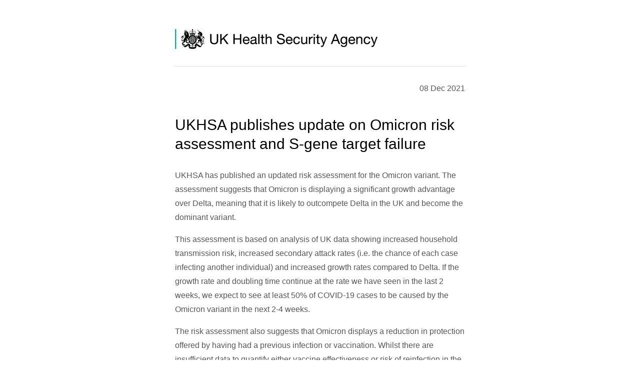

--- FILE ---
content_type: text/html; charset=utf-8
request_url: https://ukhsa-newsroom.prgloo.com/news/ukhsa-publishes-update-on-omicron-risk-assessment-and-s-gene-target-failure
body_size: 3789
content:
<!DOCTYPE html>
<!--
  Powered by PRgloo; providing powerful, fun to use software for communication professionals. www.prgloo.com
-->
<html lang="en-GB">
<head>
  <meta http-equiv="Content-Type" content="text/html; charset=utf-8"/>
  <meta http-equiv="content-language" content="en-GB">
  <meta name="viewport" content="width=device-width, initial-scale=1"/>
  <link rel="dns-prefetch" href="//cdn.prgloo.com"/>
  <title>UKHSA publishes update on Omicron risk assessment and S-gene target failure</title>
  
  <meta name="title" content="UKHSA publishes update on Omicron risk assessment and S-gene target failure"/>
  <meta name="description" content="UK Health Security Agency News and Media"/>
  <meta name="keywords" content=""/>
  <meta name="generated" content="2026-01-27 11:17:39Z"/>
  <meta name="version" content="4.0.37.0"/>
  <link href="/Content/Gloo/css?v=O1apKbM-dYn54qrYVbUmrMROVyLEfcXdP5yOKl78U041" rel="stylesheet"/>

</head>
<body id="pg-news-details">
  
  <div class="wrapper">
    
<style type="text/css">
body{font-size:16px;color:#565656;font-family:sans-serif;}a,a:link,a:visited,.news-detail-body a{color:#00ad93;}h1,h2,h3,h4,h5{color:#010101;font-family:sans-serif;}blockquote{border-left:4px solid #00ad93;color:#565656;font-family:sans-serif;font-size:17px;font-style:italic;}.date p{font-size:16px;color:#565656;font-family:sans-serif;}.download a{background-color:#00ad93;color:#fff;}.boilerplate p,.boilerplate li,.boilerplate th,.boilerplate td{}.header-image{border-bottom:1px solid #ddd;padding-bottom:30px;}
</style>

<div class="news-details">
  <div class="header-image left" style="border-bottom:1px solid #ddd;padding-bottom:30px">
      <img src="//cdn.prgloo.com/web/PubHealthEng/UKHSAlandscapeHeader.png" alt="UK Health Security Agency News and Media" />
  </div>

<div class="date">
        <p class="date">08 Dec 2021</p>

</div><div class="title">
  <h1>UKHSA publishes update on Omicron risk assessment and S-gene target failure</h1>
</div><div class="summary">
    
</div>

<div class="body">
    <p>UKHSA has published an updated risk assessment for the Omicron variant. The assessment suggests that Omicron is displaying a significant growth advantage over Delta, meaning that it is likely to outcompete Delta in the UK and become the dominant variant.</p>
<p>This assessment is based on analysis of UK data showing increased household transmission risk, increased secondary attack rates (i.e. the chance of each case infecting another individual) and increased growth rates compared to Delta. If the growth rate and doubling time continue at the rate we have seen in the last 2 weeks, we expect to see at least 50% of COVID-19 cases to be caused by the Omicron variant in the next 2-4 weeks.</p>
<p>The risk assessment also suggests that Omicron displays a reduction in protection offered by having had a previous infection or vaccination. Whilst there are insufficient data to quantify either vaccine effectiveness or risk of reinfection in the UK exactly, the observed growth, case distribution and early analyses in both South Africa and the UK are consistent with some loss of immune protection against infection. New studies are being undertaken to assess this further.</p>
<p>There are insufficient data to make any assessment of protection against severe disease, or to assess the severity of illness caused by Omicron. Further studies are underway in the UK and abroad.</p>
<p>In addition, UKHSA has published data which shows the detection of cases exhibiting S-gene target failure (SGTF) in recent weeks across the country. Approximately half of PCR tests in the UK are able to detect SGTF.</p>
<p>SGTF is a useful indicator of the presence of Omicron, because as a rule Delta cases have the S-gene and Omicron cases do not. However, it is not confirmatory as there are a number of other reasons that a sample might exhibit SGTF. For example, there are still a small number of cases of other variants, such as Alpha, in the UK which would also result in S-gene dropout or there is a lower amount of virus present in the sample where S-gene dropout cannot be confirmed.</p>
<p>Positive tests with sufficient virus detected from people arriving in the UK are sent for confirmation through Whole Genome Sequencing, regardless of the presence or absence of SGTF.</p>
<p>As part of UKHSA’s routine genomic surveillance, approximately 15-20% of all positive PCR tests are also sent for sequencing.</p>
<p>Until the week beginning 23 November 2021, the weekly count of cases with SGTF was routinely less than 150, making up less than 0.1% of all cases. Analyses of sequenced SGTF samples has indicated that until mid-November, more than 99% of these were Delta cases.&nbsp;</p>
<p>In the most recent week of data (specimen dates from 30 November 2021 reported as of 6 December), the number of cases with SGTF has increased to 705. The majority of these cases are located in London and the South East.</p>
<p>Trends in SGTF over and time are however affected by the coverage of laboratories contributing to this surveillance data.</p>
<p><strong>UKHSA Chief Medical Advisor, Dr Susan Hopkins said:</strong></p>
<p><em>“It is increasingly evident that Omicron is highly infectious and there is emerging laboratory and early clinical evidence to suggest that both vaccine-acquired and naturally acquired immunity against infection is reduced for this variant. It is therefore absolutely critical </em><em>that we all do everything that we can to</em><em> help break the chains of transmission and slow the spread of this new variant</em><em>.</em></p>
<p><em>“Vaccination is critical to help us bolster our defences against becoming severely ill from this new variant – please get your first, second, third or booster jab without delay. Please also make sure to follow all Government guidance to reduce the spread of infection.</em></p>
<p><em>“It remains vital that anyone with COVID-19 symptoms isolates and gets a&nbsp;PCR&nbsp;test immediately.”</em></p>
</div>
<div class="contacts">
  <h2>Contact Information</h2>
<div class="contact-info">
  <p>
    <strong>Luke Weeks<br></strong>
    
    UK Health Security Agency<br>
    
    
    <a href="mailto:luke.weeks@ukhsa.gov.uk">luke.weeks@ukhsa.gov.uk</a>
  </p>
  
</div>
</div> <div class="editor-notes">
   <h2>Notes to editors</h2>
   <ul>
<li>Since the emergence of SARS-CoV-2 virus and its global spread, the UK has shared more than 1.4M genomes with the public health and scientific community globally through GISAID, NCBI and ENA. We have been gradually increasing our sequencing capacity since March 2021 with the weekly upload of sequences increasing from 20K genomes per week to 64K last week and it will be closer to 80K by January 2022.&nbsp;&nbsp;&nbsp;</li>
<li>In the UK, in total, we have sequenced 13.7% of all COVID-19 cases.&nbsp; The percentage of the total PCR cases detected that has been sequenced each week has varied with incidence and follows a robust surveillance framework to detect cases on importation, random surveillance in the community, and surveillance of hospital laboratory testing.</li>
<li>Only 6 nations have sequenced over 100K genomes with UK contributing almost a quarter of the total GISAID genome content of 5.8M and globally, only the US has sequenced more than the UK.</li>
</ul>
 </div>
</div>

<div class="footer">
  <div class="center">
    <img class="gloo-logo" src="https://cdn.prgloo.com/c/i/onclusive-brandmark-mono.png" alt="Onclusive logo">
    <p>Powered by Onclusive PR Manager &copy; 2026</p>
  </div>
</div>


  </div>
  
    <script async src="https://platform.twitter.com/widgets.js" charset="utf-8"></script>

</body>
</html>